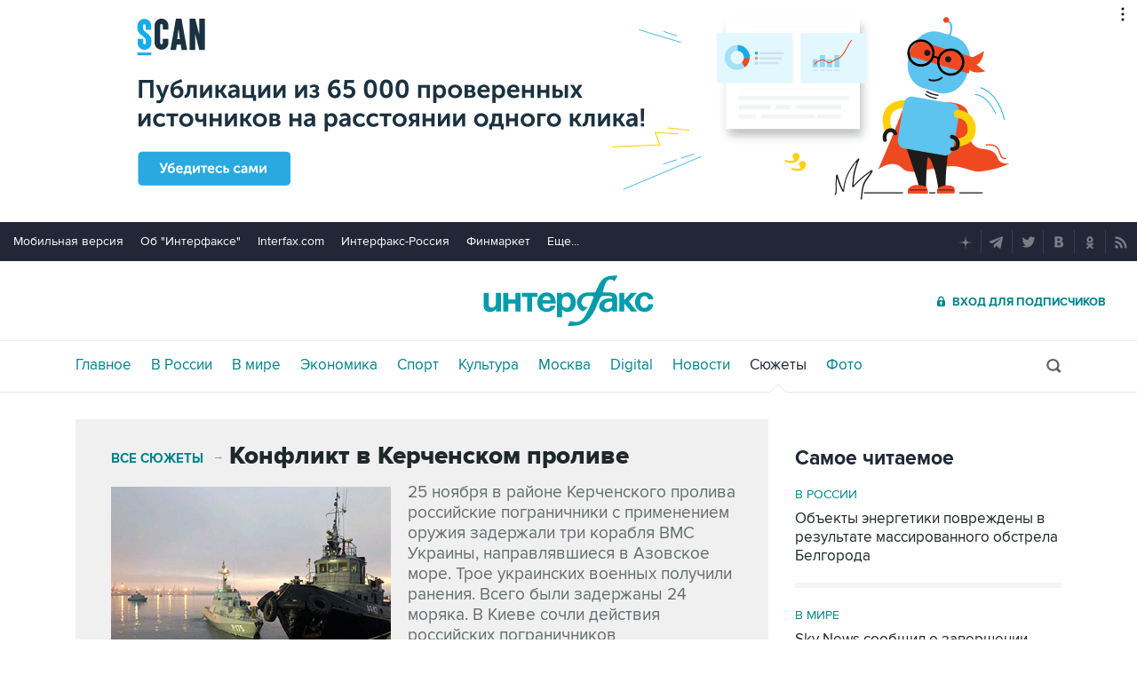

--- FILE ---
content_type: text/html; charset=utf-8
request_url: https://www.interfax.ru/story/314/
body_size: 16577
content:

<!DOCTYPE html>
<html lang="ru" prefix="article: https://ogp.me/ns/article">
<head>
	<title>Конфликт в Керченском проливе</title>
	<link rel="shortcut icon" href="https://www.interfax.ru/favicon.ico" type="image/x-icon">
	<link rel="icon" sizes="120x120" href="https://www.interfax.ru/touch-icon-iphone-retina.png" />
	<link rel="apple-touch-icon" href="https://www.interfax.ru/touch-icon-iphone.png">
	<link rel="apple-touch-icon" sizes="76x76" href="https://www.interfax.ru/touch-icon-ipad.png">
	<link rel="apple-touch-icon" sizes="120x120" href="https://www.interfax.ru/touch-icon-iphone-retina.png">
	<link rel="apple-touch-icon" sizes="152x152" href="https://www.interfax.ru/touch-icon-ipad-retina.png">
	<link rel="manifest" href="/manifest.json">
	<meta name="mobile-web-app-capable" content="yes">
	<meta name="apple-mobile-web-app-capable" content="yes">
	<meta name="application-name" content="Интерфакс" />
	<meta name="apple-mobile-web-app-title" content="Интерфакс">
	<meta name="theme-color" content="#009cab">
	<meta name="apple-mobile-web-app-status-bar-style" content="black-translucent">
	<meta name="msapplication-tooltip" content="Интерфакс Новости" />
	<meta name="msapplication-navbutton-color" content="#009cab" />
	<meta name="msapplication-starturl" content="./" />
	<meta name="msapplication-config" content="browserconfig.xml" />
	<meta http-equiv="Content-Type" content="text/html; charset=utf-8" />
	<meta http-equiv="X-UA-Compatible" content="IE=edge" />
	<meta name="viewport" content="width=device-width, initial-scale=1.0, user-scalable=yes" />
	<meta name="description" content="25 ноября в районе Керченского пролива российские пограничники с применением оружия задержали три корабля ВМС Украины, направлявшиеся в Азовское море. Трое украинских военных получили ранения. Всего были задержаны 24 моряка. В Киеве сочли действия российских пограничников неправомерными. По мнению властей Украины, Москва нарушила Конвенцию ООН по морскому праву и договор между Украиной и РФ о сотрудничестве в использовании Азовского моря и Керченского пролива. В Москве, в свою очередь, назвали инцидент провокацией Киева и заявили, что Украина нарушила ключевые положения международного права, создала угрозу для движения судов в акватории Азовского моря. На следующий день после произошедшего в некоторых регионах Украины было объявлено военное положение." />
	
	<link rel="stylesheet" href="/css/default.css?v=3J4UWWcv61y4uuNmzEZPqHgw7U8AA_RKpRgy2etBrus">
	<link rel="stylesheet" href="/css/mobile.css?v=poXT3ToKiWpQnmU2bAdUwbGFDNOFYKZRXdxYSc25FrU" media="only screen and (max-width:759px)">
	<link rel="stylesheet" href="/css/desktop.css?v=EsYzywr-PgEKIwVgZ2H_PURZAX1Qg9U7dRPX47-JwTc" media="only screen and (min-width:760px)">
	<link rel="alternate" type="application/rss+xml" title="Интерфакс новости" href="https://www.interfax.ru/rss">
	
	<meta property="og:url" content="https://www.interfax.ru/story/314" />
	<meta property="og:description" content="25 ноября в районе Керченского пролива российские пограничники с применением оружия задержали три корабля ВМС Украины, направлявшиеся в Азовское море. Трое украинских военных получили ранения. Всего были задержаны 24 моряка. В Киеве сочли действия российских пограничников неправомерными. По мнению властей Украины, Москва нарушила Конвенцию ООН по морскому праву и договор между Украиной и РФ о сотрудничестве в использовании Азовского моря и Керченского пролива. В Москве, в свою очередь, назвали инцидент провокацией Киева и заявили, что Украина нарушила ключевые положения международного права, создала угрозу для движения судов в акватории Азовского моря. На следующий день после произошедшего в некоторых регионах Украины было объявлено военное положение." />
	<meta property="og:site_name" content="Interfax.ru" />
	<meta property="og:locale" content="ru_RU" />
	<meta property="og:type" content="website" />
	<meta property="og:title" content="Конфликт в Керченском проливе" />
	<meta property="og:image" content="https://www.interfax.ru/ftproot/textphotos/2018/11/27/suj315.jpg" />
	<link rel="canonical" href="https://www.interfax.ru/story/314" />

</head>
<body data-pagetype="story">
	<script>
		window.yaContextCb = window.yaContextCb || []
	</script>
	<script type="text/javascript">
		var cntimg = document.createElement("IMG");
		cntimg.src = "/cnt/" + cntParseReferer();
		function cntParseReferer() {
		var re = new RegExp("(http(s)?\\:\\/\\/)?([\\.\\-_0-9A-Za-z]{1,})(.*)");
		var m = re.exec(document.referrer);
		if (!m) return "";
		return encodeURI(m[3]).replace(/'/g, "%27") + "?" + encodeURI(m[4]).replace(/'/g, "%27");
		}
		var deferLoadJS_timer = []; function deferLoadJS(e, r, d) { d = d || 200; r = 'timer_' + Math.random(); deferLoadJS_timer[r] = setInterval(function () { !0 === window.interfax_scriptjs_loaded && (clearInterval(deferLoadJS_timer[r]), e()) }, d) }
		if (!Element.prototype.matches) { Element.prototype.matches = Element.prototype.msMatchesSelector || Element.prototype.webkitMatchesSelector; }
		Element.prototype.parents = function (e) { for (var t = [], n = this, o = void 0 !== e; null !== (n = n.parentElement);)n.nodeType === Node.ELEMENT_NODE && (o && !n.matches(e) || t.push(n)); return t };
	</script>
	<script>
		if (document.cookie.indexOf('showCovid=0') >= 0 && document.querySelector('[data-pagetype="defaultpage"]')) document.querySelector('html').classList.add('hideTimeline');
	</script>

<div id="pl420_ban110" data-content="webR"><div id="background"></div></div><div id="pl421_ban2370" data-content="webR"><style>
        #m_top  yatag {min-width:auto!important; }
        .height_up_ban > div {
            height: 250px; /*desktop*/
        }
        .height_up_ban_mob > div {
          display: none;
        }
        /*ширина страницы до которой применяется стиль*/
        @media only screen and (max-width:1023px) { 
            .height_up_ban  > div {
            display: none; /*пространство между*/
          }
        }
        /*ширина страницы до которой применяется стиль*/
        @media only screen and (max-width:639px) { 
            .height_up_ban_mob > div {
            display:block;
            height: 250px; /*mobile*/
          }
        }</style>
        
        <div class="mgrNo i_mobile_only  height_up_ban_mob">
        <!--AdFox START-->
        <!--roden-media-->
        <!--Площадка: Interfax / Сквозной / Перетяжка смартфоны-->
        <!--Категория: <не задана>-->
        <!--Тип баннера: Перетяжка 100%-->
        <div id="m_top" align="center"></div>
        <script>
         if (!document.querySelector('[data-pagetype = "nonchronicle"]')) {
            window.yaContextCb.push(()=>{
                Ya.adfoxCode.create({
        
                    ownerId: 173858,
                    containerId: 'm_top',
                    params: {
                        p1: 'cnxxu',
                            p2: 'hbts'
                },
        onStub: function() {console.log("Не пришел код мобильной перетяжки"); }
            }, ['phone'], {
                tabletWidth: 1023,
                phoneWidth: 639,
                isAutoReloads: true
          });
        });
        }
        </script>
        </div>
        
        <div class="i_desktop_only wr__fix height_up_ban"   style="margin: 0px auto;" >
        <!--AdFox START-->
        <!--roden-media-->
        <!--Площадка: Interfax / Сквозной / Перетяжка_декстоп-->
        <!--Категория: <не задана>-->
        <!--Тип баннера: Перетяжка 100%-->
            <div id="billboard" style="overflow-x:hidden;"></div>
            <script>
        
                window.yaContextCb.push(()=>{
                    var addClass = (function () {
                            if ('classList' in document.createElement('p')) {
                                return function (e, n) {
                                    e.classList.add(n)
                                }
                            }
                            return function (e, n) {
                                if (e.className.indexOf(n) !== -1) {
                                    return
                                }
                                n += ' ';
                                e.className += n;
                            }
                        })(),
                        fixBody = function () {
                            addClass(document.body, 'fix')
                        },
                        callBg = function () {
        
                        window.yaContextCb.push(()=>{
                                Ya.adfoxCode.createAdaptive({
                                ownerId: 173858,
                                containerId: 'background',
                                params: { p1: 'bscqd', p2: 'epdp' },
                                onRender: fixBody
                            }, ['desktop'], {
                                                                tabletWidth: 1399,
                                                                phoneWidth: 639,
                                                                isAutoReloads: true
                                                              });
                        });
                        }  
                    Ya.adfoxCode.createAdaptive({
                        ownerId: 173858,
                        containerId: 'billboard',
                        params: { p1: 'btpkl', p2: 'y' },
                        onError: callBg,
                        onStub: callBg,
                           onRender: function () { addClass(document.querySelector('[id*=_ban2370]'), 'wr__fix'); },
                        onLoad: function (d) {
                            if (d && d.bundleName === 'banner.background') {
                                fixBody()
                            } else {
                                callBg()
                            }
                        }
                    }, ['desktop'], {
                    tabletWidth: 1006,
                    phoneWidth: 639,
                    isAutoReloads: true
                });
            },
                );                
            </script>
        </div>
        
</div>
	<header>
		<div class="topmenu">
			<nav class="topmenu__links">
				<!--noindex--><a rel="nofollow" href="https://m.interfax.ru/">Мобильная версия</a><!--/noindex-->
				<!--noindex--><a rel="nofollow" href="https://group.interfax.ru/" target="_blank">Об "Интерфаксе"</a><!--/noindex-->
				<!--noindex--><a rel="nofollow" href="https://www.interfax.com/" target="_blank">Interfax.com</a><!--/noindex-->
				<!--noindex--><a rel="nofollow" href="https://www.interfax-russia.ru/" target="_blank">Интерфакс-Россия</a><!--/noindex-->
				<!--noindex--><a rel="nofollow" href="https://www.finmarket.ru/" target="_blank">Финмаркет</a><!--/noindex-->
				<span class="links__more">
					<span>Еще...</span>
					<span class="links__submenu">
						<!--noindex--><a rel="nofollow" href="https://www.interfax-russia.ru/tourism/" target="_blank">Туризм</a><!--/noindex-->
						<!--noindex--><a rel="nofollow" href="https://www.interfax-russia.ru/realty/" target="_blank">Недвижимость</a><!--/noindex-->
						<!--noindex--><a rel="nofollow" href="https://www.interfax-russia.ru/academia/" target="_blank">Образование</a><!--/noindex-->
						<a href="/events/">Мероприятия</a>
					</span>
				</span>
			</nav>
			<div class="topmenu__soc">
				<!--noindex--><a rel="nofollow" href="https://dzen.ru/interfax?favid=1114" target="_blank" class="topmenu__ya"></a><!--/noindex-->  <!--noindex--><a rel="nofollow" href="tg://resolve?domain=interfaxonline" target="_blank" class="topmenu__tg"></a><!--/noindex-->  <!--noindex--><a rel="nofollow" href="https://twitter.com/interfax_news" target="_blank" class="topmenu__tw"></a><!--/noindex-->  <!--noindex--><!--<a rel="nofollow" href="https://www.facebook.com/interfaxonline" target="_blank" class="topmenu__fb"></a>--><!--/noindex-->  <!--noindex--><a rel="nofollow" href="https://vkontakte.ru/interfaxru" target="_blank" class="topmenu__vk"></a><!--/noindex-->  <!--noindex--><a rel="nofollow" href="https://ok.ru/interfax" target="_blank" class="topmenu__ok"></a><!--/noindex-->  <!--noindex--><a rel="nofollow" href="/rss" target="_blank" class="topmenu__rss"></a><!--/noindex-->
			</div>
		</div>
		<div class="toplogo">
			<div class="toplogo__left-column">
				<div onclick="smartMenu()" id="smartMenuLink" class="hbut__menu"><div><span></span></div></div>
				<a href="/search/" class="hbut__search"></a>
			</div>
			<div>
				<div class="logo"><a href="/" title="Новости Интерфакс">Интерфакс</a></div>
				<img src="/img/printlogo.png" alt="Новости Интерфакс" class="logo__print">
			</div>
			<div>
				<div class="header__soc" data-type="socialbar" data-title="Конфликт в Керченском проливе" data-url="https://www.interfax.ru/story/314">
					<span class="soc__tg" onclick="Social('tg',this)" title="Telegram"></span>
					<span class="soc__vk" onclick="Social('vk',this,true)" title="ВКонтакте"></span>
					<span class="soc__tw desktop_inline-block" onclick="Social('tw',this,true)" title="Twitter"></span>
					<div class="soc_nomore" onclick="this.className='soc_more';this.closest('.toplogo').classList.add('show-soc-more')">&bull;&bull;&bull;</div>
					<div class="soc_row">
						<span class="soc__tw mobile_inline-block" onclick="Social('tw',this,true)" title="Twitter"></span>
						<span class="soc__ok" onclick="Social('ok',this,true)" title="Одноклассники"></span>
						<span class="soc__wa" onclick="Social('wa',this)" title="WhatsApp"></span>
						<span class="soc__vb" onclick="Social('vb',this)" title="Viber"></span>
						<span class="soc__em" onclick="Social('em',this)" title="E-Mail"></span>
					</div>
				</div>
				<a href="https://www.ifax.ru/" class="but__enter"><span>Вход для подписчиков</span></a>
			</div>
		</div>
		<div class="toplinks">
			<nav>
				<ul>
		<li>
			<a href="/" title="Главные новости" tabindex="1" >Главное</a>
		</li>
		<li>
			<a href="/russia/" title="Новости в России" tabindex="2" >В России</a>
		</li>
		<li>
			<a href="/world/" title="Новости в мире" tabindex="2" >В мире</a>
		</li>
		<li>
			<a href="/business/" title="Новости экономики" tabindex="2" >Экономика</a>
		</li>
		<li>
			<a href="https://www.sport-interfax.ru/" title="Новости спорта" tabindex="2" >Спорт</a>
		</li>
		<li>
			<a href="/culture/" title="Новости культуры" tabindex="2" >Культура</a>
		</li>
						<li><div></div></li>
		<li>
			<a href="/moscow/" title="Новости Москвы" tabindex="2" >Москва</a>
		</li>
		<li>
			<a href="/digital/" title="Digital" tabindex="2" >Digital</a>
		</li>
		<li>
			<a href="/news/" title="Все новости Интерфакс" tabindex="2" >Новости</a>
		</li>
		<li>
			<a href="/story/" title="Новостные сюжеты" tabindex="2"  class="activeg"><span>Все</span> Сюжеты</a>
		</li>
		<li>
			<a href="/photo/" title="Фотогалереи" tabindex="2" ><span>Все</span> Фото</a>
		</li>
					<li>
						<!--noindex-->
						<a href="https://ifx.ru/ru/showcase?utm_source=interfax.ru" target="_blank" class="i_mobile_only">Подписка</a>
						<!--/noindex-->
					</li>
				</ul>

			</nav>
			<div class="searchSmall" onclick="this.className='search';setTimeout('document.search.phrase.focus()',300)">
				<form name="search" action="/search/">
					<input type="text" name="phrase" value="" autocomplete="off" onclick="if (document.getElementById('searchText').className == 'sTextShow') document.getElementById('searchText').className = 'sTextHide'" onkeydown="if(document.getElementById('searchText').className == 'sTextShow')document.getElementById('searchText').className = 'sTextHide'" onblur="if(this.value=='')document.getElementById('searchText').className = 'sTextShow';setTimeout('document.querySelector(\'.search\').className=\'searchSmall\'',300)">
					<input type="submit" value="" onclick="if (document.querySelector('header .search')) document.search.submit(); return false;">
					<span id="searchText" class="sTextShow">Поиск</span>
				</form>
			</div>
		</div>

	</header>


	
<main>
	<div class="mainblock">
		<div class="leftside">

			<!-- Сюжет -->
			<div class="oneStory">
				<div class="title">
					<a href="/story/">Все сюжеты</a>&rarr;<h1>Конфликт в Керченском проливе</h1>
				</div>
					<div class="text">
							<img src="https://www.interfax.ru/ftproot/textphotos/2018/11/27/suj315.jpg" alt="Конфликт в Керченском проливе" title="Конфликт в Керченском проливе" />
						25 ноября в районе Керченского пролива российские пограничники с применением оружия задержали три корабля ВМС Украины, направлявшиеся в Азовское море. Трое украинских военных получили ранения. Всего были задержаны 24 моряка. В Киеве сочли действия российских пограничников неправомерными. По мнению властей Украины, Москва нарушила Конвенцию ООН по морскому праву и договор между Украиной и РФ о сотрудничестве в использовании Азовского моря и Керченского пролива. В Москве, в свою очередь, назвали инцидент провокацией Киева и заявили, что Украина нарушила ключевые положения международного права, создала угрозу для движения судов в акватории Азовского моря. На следующий день после произошедшего в некоторых регионах Украины было объявлено военное положение.
					</div>
						<div class="all">
							<h2>Фотогалереи</h2>

								<a href="/photo/4140"  title="Протесты у посольства России в Киеве">
										<img src="https://www.interfax.ru/ftproot/photos/photostory/2018/11/26/protest1_110.jpg" alt="Протесты у посольства России в Киеве">
									<div>
										<time datetime="2018-11-26T10:35">26 ноября 2018 года</time>
										<h3>Протесты у посольства России в Киеве</h3>
										<span>6 фото</span>
									</div>
								</a>
								<a href="/photo/4139"  title="Задержание кораблей ВМС Украины в Азовском море">
										<img src="https://www.interfax.ru/ftproot/photos/photostory/2018/11/26/ukr1_110.jpg" alt="Задержание кораблей ВМС Украины в Азовском море">
									<div>
										<time datetime="2018-11-26T09:55">26 ноября 2018 года</time>
										<h3>Задержание кораблей ВМС Украины в Азовском море</h3>
										<span>6 фото</span>
									</div>
								</a>
						</div>
				<span class="storyDown"></span>
			</div>
				<div class="storyList">
						<div>
							<div>
								<time datetime="2025-08-21T20:15">21 августа 2025 года 20:15</time>
								<h2>
									<a href="/russia/1043396">РФ вышла из арбитражного процесса о задержании украинских кораблей в 2018 году</a>
								</h2>
								
							</div>
						</div>
						<div>
							<div>
								<time datetime="2021-10-01T11:28">1 октября 2021 года 11:28</time>
								<h2>
									<a href="/world/794731">Слушания по конфликту в Керченском проливе пройдут в Гааге 11-16 октября</a>
								</h2>
								
							</div>
						</div>
						<div>
							<div>
								<time datetime="2020-05-20T21:38">20 мая 2020 года 21:38</time>
								<h2>
									<a href="/world/709556">Украина подаст в Международный морской трибунал меморандум против России</a>
								</h2>
								
							</div>
						</div>
						<div>
							<div>
								<time datetime="2020-01-30T11:54">30 января 2020 года 11:54</time>
								<h2>
									<a href="/world/693326">Адвокат украинских моряков назвал &quot;процессуальным крючком&quot; приостановку их дела РФ</a>
								</h2>
								Николай Полозов счел такое решение следствие неприемлемым, он будет добиваться прекращения дела
							</div>
						</div>
<div id="pl457_ban214" data-content="webR"><style>
[id*="ban214"]  > .center_desk {
   min-height: 250px; /*desktop*/
   overflow-x:hidden;
/*    max-height: 270px; desktop*/
}
[id*="ban214"]  > .center_mob {
  display: none;
}

/*ширина страницы до которой применяется стиль*/
@media only screen and (max-width:760px) { 
[id*="ban214"]  > .center_desk {
    display: none; /*desktop*/
}
[id*="ban214"]  > .center_mob {
  display: block;
  min-height: 250px; /*mobile*/
   overflow-x:hidden;
/*  max-height: 270px; mobile*/
}
}
</style>



<style>
.yatag__ban > div > yatag  >  yatag {margin-bottom:20px !important; margin-top:20px !important;}
</style>


<div class="i_desktop_only center_desk" style="overflow-x:hidden;">
<!--AdFox START-->
<!--roden-media-->
<!--Площадка: Interfax / * / *-->
<!--Тип баннера: 100%х240 середина-->
<!--Расположение: <верх страницы>-->
<div id="adfox_preid"></div>
<script>
        window.yaContextCb.push(()=>{
            var bancont = document.querySelector('[id*=_ban214] #adfox_preid'); // контейнер, в который будет добавлен баннер
            var randname = Math.random(); // случайное число
            bancont.setAttribute('id', 'adfox_' + randname);  // установка нового ID контейнеру
            var temp = document.querySelector('[id="adfox_'+randname +'"]').parents('[id*=_ban214]');
            if (bancont != null) {
                   Ya.adfoxCode.createScroll({
                    ownerId: 173858,
                    containerId: 'adfox_' + randname, /* новый ID контейнера */
                    params: {
                        p1: 'bsqgf',
                        p2: 'etsw',
                        puid1: '',
                        puid2: '',
                        puid3: '',
                        puid4: '',
                        pk: 'авария убийство насилие болезнь коронавирус covid вакцина эпидемия терроризм стрельба оружие война атака смерть',
                        pke: '1'
                    },
                    onStub: function()
                        {
                        if (temp[0]) temp[0].setAttribute('style','display:none;');
                        },
                    onRender: function()  
                        {
                        if (temp[0]) {temp[0].setAttribute('style','display:block;');}
                        document.querySelector('[id="adfox_'+randname +'"]').setAttribute("style", "margin-bottom:20px;");
		                if  (temp[0]) { setTimeout(function()  { var ban_val=document.querySelector('[id="adfox_'+randname +'"]').offsetHeight;  if (  ban_val < 60) { temp[0].setAttribute('style','display:none;');}}, 1000);}
                        }            
                }, ['desktop', 'tablet'], {
                    tabletWidth: 1023,
                    phoneWidth: 760,
                    isAutoReloads: true
                });
        }
    });	
</script>
</div>

<div class="i_mobile_only center_mob">
<!--AdFox START-->
<!--roden-media-->
<!--Площадка: Interfax / * / *-->
<!--Тип баннера: 100%х240 середина-->
<!--Расположение: <верх страницы>-->
<div id="adfox_preid"></div>
<script>
        window.yaContextCb.push(()=>{
            var bancont = document.querySelector('[id*=_ban214] #adfox_preid'); // контейнер, в который будет добавлен баннер
            var randname = Math.random(); // случайное число
            bancont.setAttribute('id', 'adfox_' + randname);  // установка нового ID контейнеру
            var temp = document.querySelector('[id="adfox_'+randname +'"]').parents('[id*=_ban214]');
            if (bancont != null) {
                   Ya.adfoxCode.createScroll({
                    ownerId: 173858,
                    containerId: 'adfox_' + randname, /* новый ID контейнера */
                    params: {
                        p1: 'bzakf',
                        p2: 'etsw',
                        puid1: '',
                        puid2: '',
                        puid3: ''
                    },
                    onStub: function()   {
                        if (temp[0]) temp[0].setAttribute('style','display:none;');
                    },
                    onRender: function()  
                    {
                        if  (temp[0])  temp[0].setAttribute('style','display:block;');
                        if ((document.querySelector('[data-pagetype="quotes"]')) || (document.querySelector('[data-pagetype="photo"]')) || (document.querySelector('[data-pagetype="content_1483"]')) ) temp[0].setAttribute('style','display:block;margin-bottom:20px;');
                    }
                }, ['phone'], {
                    tabletWidth: 1023,
                    phoneWidth: 760,
                    isAutoReloads: true
            });
        }	
    });   
</script>
</div>

</div>						<div>
							<div>
								<time datetime="2020-01-27T13:27">27 января 2020 года 13:27</time>
								<h2>
									<a href="/russia/692836">Следствие по делу 24 украинских моряков приостановлено</a>
								</h2>
								
							</div>
						</div>
						<div>
								<a href="/world/685169" title="Источник заявил, что Украине передали отмытые и отремонтированные военные корабли">
									<img src="https://www.interfax.ru/ftproot/textphotos/2019/11/21/sd160.jpg" alt="Источник заявил, что Украине передали отмытые и отремонтированные военные корабли">
								</a>
							<div>
								<time datetime="2019-11-22T11:50">22 ноября 2019 года 11:50</time>
								<h2>
									<a href="/world/685169">Источник заявил, что Украине передали отмытые и отремонтированные военные корабли</a>
								</h2>
								
							</div>
						</div>
						<div>
							<div>
								<time datetime="2019-11-21T17:39">21 ноября 2019 года 17:39</time>
								<h2>
									<a href="/russia/685085">Захарова задалась вопросом о влиянии сантехники на боеспособность кораблей Украины</a>
								</h2>
								
							</div>
						</div>
						<div>
							<div>
								<time datetime="2019-11-21T12:10">21 ноября 2019 года 12:10</time>
								<h2>
									<a href="/russia/685020">ФСБ отвергла претензии Украины по поводу унитазов на возвращенных кораблях</a>
								</h2>
								
							</div>
						</div>
						<div>
								<a href="/world/684904" title="На Украине заявили, что россияне &quot;угробили&quot; возвращенные Киеву корабли">
									<img src="https://www.interfax.ru/ftproot/textphotos/2019/11/20/sh160.jpg" alt="На Украине заявили, что россияне &quot;угробили&quot; возвращенные Киеву корабли">
								</a>
							<div>
								<time datetime="2019-11-20T15:12">20 ноября 2019 года 15:12</time>
								<h2>
									<a href="/world/684904">На Украине заявили, что россияне &quot;угробили&quot; возвращенные Киеву корабли</a>
								</h2>
								По словам главы украинских ВМС, с кораблей сняли даже розетки и унитазы
							</div>
						</div>
						<div>
							<div>
								<time datetime="2019-11-18T17:07">18 ноября 2019 года 17:07</time>
								<h2>
									<a href="/world/684591">Киев проверит целостность оборудования и документации судов, которые вернула РФ</a>
								</h2>
								
							</div>
						</div>
						<div>
								<a href="/world/684559" title="РФ передала Украине корабли, задержанные в Керченском проливе">
									<img src="https://www.interfax.ru/ftproot/textphotos/2019/15/uk70.jpg" alt="РФ передала Украине корабли, задержанные в Керченском проливе">
								</a>
							<div>
								<time datetime="2019-11-18T13:38">18 ноября 2019 года 13:38</time>
								<h2>
									<a href="/world/684559">РФ передала Украине корабли, задержанные в Керченском проливе</a>
								</h2>
								
							</div>
						</div>
						<div>
								<a href="/russia/684553" title="Песков заявил, что передача Киеву задержанных кораблей не связана с решением трибунала ООН">
									<img src="https://www.interfax.ru/ftproot/textphotos/2019/15/pes70.jpg" alt="Песков заявил, что передача Киеву задержанных кораблей не связана с решением трибунала ООН">
								</a>
							<div>
								<time datetime="2019-11-18T13:14">18 ноября 2019 года 13:14</time>
								<h2>
									<a href="/russia/684553">Песков заявил, что передача Киеву задержанных кораблей не связана с решением трибунала ООН</a>
								</h2>
								
							</div>
						</div>
						<div>
							<div>
								<time datetime="2019-11-17T20:10">17 ноября 2019 года 20:10</time>
								<h2>
									<a href="/russia/684485">В МИД РФ заявили, что никогда не отрицали возможность вернуть корабли Украине</a>
								</h2>
								
							</div>
						</div>
						<div>
							<div>
								<time datetime="2019-11-17T18:40">17 ноября 2019 года 18:40</time>
								<h2>
									<a href="/world/684482">Украинские буксиры, встречающие передаваемые Россией суда, обогнули южный берег Крыма</a>
								</h2>
								
							</div>
						</div>
						<div>
								<a href="/russia/684476" title="Задержанные в Керченском проливе корабли передадут Украине 18 ноября">
									<img src="https://www.interfax.ru/ftproot/textphotos/2019/11/17/240ht_Kor.jpg" alt="Задержанные в Керченском проливе корабли передадут Украине 18 ноября">
								</a>
							<div>
								<time datetime="2019-11-17T15:18">17 ноября 2019 года 15:18</time>
								<h2>
									<a href="/russia/684476">Задержанные в Керченском проливе корабли передадут Украине 18 ноября</a>
								</h2>
								
							</div>
						</div>
						<div>
								<a href="/russia/684469" title="Источник сообщил о буксировке украинских судов из Керчи">
									<img src="https://www.interfax.ru/ftproot/textphotos/2019/11/17/240ht_Ber.jpg" alt="Источник сообщил о буксировке украинских судов из Керчи">
								</a>
							<div>
								<time datetime="2019-11-17T12:43">17 ноября 2019 года 12:43</time>
								<h2>
									<a href="/russia/684469">Источник сообщил о буксировке украинских судов из Керчи</a>
								</h2>
								
							</div>
						</div>
						<div>
								<a href="/world/684443" title="Советник Зеленского заявил о &quot;завершающем этапе&quot; возвращения украинских кораблей из РФ">
									<img src="https://www.interfax.ru/ftproot/textphotos/2019/11/16/ships240.jpg" alt="Советник Зеленского заявил о &quot;завершающем этапе&quot; возвращения украинских кораблей из РФ">
								</a>
							<div>
								<time datetime="2019-11-16T23:43">16 ноября 2019 года 23:43</time>
								<h2>
									<a href="/world/684443">Советник Зеленского заявил о &quot;завершающем этапе&quot; возвращения украинских кораблей из РФ</a>
								</h2>
								
							</div>
						</div>
						<div>
							<div>
								<time datetime="2019-11-16T14:54">16 ноября 2019 года 14:54</time>
								<h2>
									<a href="/russia/684421">В МИД РФ отвергли договоренность вернуть Украине корабли до нормандского саммита</a>
								</h2>
								
							</div>
						</div>
						<div>
							<div>
								<time datetime="2019-10-01T15:44">1 октября 2019 года 15:44</time>
								<h2>
									<a href="/world/678697">Украинские спецслужбы изъяли документы по делу об инциденте в Керченском проливе</a>
								</h2>
								
							</div>
						</div>
						<div>
							<div>
								<time datetime="2019-09-27T12:06">27 сентября 2019 года 12:06</time>
								<h2>
									<a href="/world/678208">Порошенко пропустил допрос по делу о &quot;керченском инциденте&quot; и уехал за границу</a>
								</h2>
								
							</div>
						</div>
						<div>
							<div>
								<time datetime="2019-09-07T19:51">7 сентября 2019 года 19:51</time>
								<h2>
									<a href="/world/675569">Вернувшимся на Украину морякам вручили ордена и офицерские кортики</a>
								</h2>
								
							</div>
						</div>
						<div>
								<a href="/russia/670526" title="Моряки с задержанного Украиной российского танкера вернулись домой">
									<img src="https://www.interfax.ru/ftproot/textphotos/2019/07/26/pl160.jpg" alt="Моряки с задержанного Украиной российского танкера вернулись домой">
								</a>
							<div>
								<time datetime="2019-07-26T10:53">26 июля 2019 года 10:53</time>
								<h2>
									<a href="/russia/670526">Моряки с задержанного Украиной российского танкера вернулись домой</a>
								</h2>
								
							</div>
						</div>
						<div>
								<a href="/world/670500" title="Моряки задержанного на Украине российского танкера прибыли в Москву">
									<img src="https://www.interfax.ru/ftproot/textphotos/neyma240.jpg" alt="Моряки задержанного на Украине российского танкера прибыли в Москву">
								</a>
							<div>
								<time datetime="2019-07-26T04:35">26 июля 2019 года 04:35</time>
								<h2>
									<a href="/world/670500">Моряки задержанного на Украине российского танкера прибыли в Москву</a>
								</h2>
								
							</div>
						</div>
						<div>
							<div>
								<time datetime="2019-07-25T19:39">25 июля 2019 года 19:39</time>
								<h2>
									<a href="/world/670473">Российские моряки с задержанного танкера покинули Украину</a>
								</h2>
								
							</div>
						</div>
						<div>
							<div>
								<time datetime="2019-07-25T15:53">25 июля 2019 года 15:53</time>
								<h2>
									<a href="/world/670439">Источник сообщил о 15 гражданах РФ на задержанном Украиной российском танкере</a>
								</h2>
								
							</div>
						</div>
						<div>
								<a href="/world/670417" title="Украина задержала российский танкер за участие в Керченском конфликте">
									<img src="https://www.interfax.ru/ftproot/textphotos/2019/07/25/kr240.jpg" alt="Украина задержала российский танкер за участие в Керченском конфликте">
								</a>
							<div>
								<time datetime="2019-07-25T14:17">25 июля 2019 года 14:17</time>
								<h2>
									<a href="/world/670417">Украина задержала российский танкер за участие в Керченском конфликте</a>
								</h2>
								
							</div>
						</div>
						<div>
							<div>
								<time datetime="2019-07-24T16:40">24 июля 2019 года 16:40</time>
								<h2>
									<a href="/russia/670290">Москалькова не подтвердила сообщения об освобождении украинских моряков</a>
								</h2>
								
							</div>
						</div>
						<div>
								<a href="/russia/670281" title="В Киеве объявили о скором возвращении украинских моряков из России">
									<img src="https://www.interfax.ru/ftproot/textphotos/2019/07/24/mor240.jpg" alt="В Киеве объявили о скором возвращении украинских моряков из России">
								</a>
							<div>
								<time datetime="2019-07-24T15:57">24 июля 2019 года 15:57</time>
								<h2>
									<a href="/russia/670281">В Киеве объявили о скором возвращении украинских моряков из России</a>
								</h2>
								
							</div>
						</div>
						<div>
								<a href="/russia/669485" title="Суд в Москве на три месяца продлил арест всем 24 украинским морякам">
									<img src="https://www.interfax.ru/ftproot/textphotos/2019/07/17/mor160.jpg" alt="Суд в Москве на три месяца продлил арест всем 24 украинским морякам">
								</a>
							<div>
								<time datetime="2019-07-17T16:55">17 июля 2019 года 16:55</time>
								<h2>
									<a href="/russia/669485">Суд в Москве на три месяца продлил арест всем 24 украинским морякам</a>
								</h2>
								
							</div>
						</div>
						<div>
							<div>
								<time datetime="2019-07-17T15:14">17 июля 2019 года 15:14</time>
								<h2>
									<a href="/world/669467">Песков заявил, что переговоры по обмену украинских моряков не ведутся</a>
								</h2>
								
							</div>
						</div>
						<div>
							<div>
								<time datetime="2019-07-17T14:09">17 июля 2019 года 14:09</time>
								<h2>
									<a href="/russia/669453">Суд в Москве продлил на три месяца арест 13 из 24 украинских моряков</a>
								</h2>
								
							</div>
						</div>
						<div>
							<div>
								<time datetime="2019-07-17T12:45">17 июля 2019 года 12:45</time>
								<h2>
									<a href="/russia/669444">Суд в Москве продлил арест первым шести из 24 украинских моряков</a>
								</h2>
								
							</div>
						</div>
						<div>
								<a href="/world/669192" title="МИД подтвердил обсуждение с Киевом возможного обмена 24 украинских моряков">
									<img src="https://www.interfax.ru/ftproot/textphotos/2019/07/15/ukr160.jpg" alt="МИД подтвердил обсуждение с Киевом возможного обмена 24 украинских моряков">
								</a>
							<div>
								<time datetime="2019-07-15T15:30">15 июля 2019 года 15:30</time>
								<h2>
									<a href="/world/669192">МИД подтвердил обсуждение с Киевом возможного обмена 24 украинских моряков</a>
								</h2>
								Когда в этом вопросе стоит ждать подвижек, в ведомстве не уточнили
							</div>
						</div>
						<div>
							<div>
								<time datetime="2019-07-15T11:38">15 июля 2019 года 11:38</time>
								<h2>
									<a href="/russia/669151">Лефортовский суд в среду рассмотрит ходатайства о продлении ареста 24 украинским морякам</a>
								</h2>
								Следствие просило продлить им меру пресечения до 24 и 26 октября
							</div>
						</div>
						<div>
								<a href="/russia/668514" title="ФСБ предъявила окончательное обвинение задержанным украинским морякам">
									<img src="https://www.interfax.ru/ftproot/textphotos/2019/08/sail1.jpg" alt="ФСБ предъявила окончательное обвинение задержанным украинским морякам">
								</a>
							<div>
								<time datetime="2019-07-09T21:50">9 июля 2019 года 21:50</time>
								<h2>
									<a href="/russia/668514">ФСБ предъявила окончательное обвинение задержанным украинским морякам</a>
								</h2>
								Следствие завершило расследование дела
							</div>
						</div>
						<div>
								<a href="/russia/667358" title="Украинским морякам начали предъявлять обвинения в окончательной редакции">
									<img src="https://www.interfax.ru/ftproot/textphotos/2019/07/01/pol160.jpg" alt="Украинским морякам начали предъявлять обвинения в окончательной редакции">
								</a>
							<div>
								<time datetime="2019-07-01T14:13">1 июля 2019 года 14:13</time>
								<h2>
									<a href="/russia/667358">Украинским морякам начали предъявлять обвинения в окончательной редакции</a>
								</h2>
								По мнению защиты, это значит, что расследование их дела завершено
							</div>
						</div>
						<div>
								<a href="/world/666904" title="Климкин проигнорировал Зеленского при ответе России по украинским морякам">
									<img src="https://www.interfax.ru/ftproot/textphotos/2019/06/27/240kli.jpg" alt="Климкин проигнорировал Зеленского при ответе России по украинским морякам">
								</a>
							<div>
								<time datetime="2019-06-27T18:23">27 июня 2019 года 18:23</time>
								<h2>
									<a href="/world/666904">Климкин проигнорировал Зеленского при ответе России по украинским морякам</a>
								</h2>
								Президент Украины узнал об ответной ноте своего МИДа из интернета
							</div>
						</div>
						<div>
							<div>
								<time datetime="2019-06-27T17:11">27 июня 2019 года 17:11</time>
								<h2>
									<a href="/russia/666892">Зеленский призвал Путина освободить украинских моряков, задержанных в Керченском проливе</a>
								</h2>
								Он потребовал "вернуть детей родителям"
							</div>
						</div>
						<div>
							<div>
								<time datetime="2019-06-26T20:03">26 июня 2019 года 20:03</time>
								<h2>
									<a href="/world/666750">МИД заявил морскому трибуналу о неприменимости конвенции ООН к инциденту в Керченском проливе</a>
								</h2>
								Ведомство обвинило Киев в незаинтересованности в судьбе задержанных 24 моряков
							</div>
						</div>
						<div>
							<div>
								<time datetime="2019-06-05T17:16">5 июня 2019 года 17:16</time>
								<h2>
									<a href="/world/663885">Зеленский договорился с Могерини об усилении давления на РФ для освобождения задержанных украинцев</a>
								</h2>
								
							</div>
						</div>
				</div>
					<div class="allPNav">
						<span>Страницы</span>

<a class="active">1</a>			<a href="/story/314/page_2">2</a>
			<a href="/story/314/page_3">3</a>
			<a href="/story/314/page_4">4</a>
			<a href="/story/314/page_5">5</a>
			<a href="/story/314/page_6">6</a>
<a href="/story/314/page_7">7</a>

					</div>
		</div>

		<!-- Правая колонка на странице -->
		<aside class="rightside">
			<div class="stickyBlock sticky_on">
									
<div id="pl453_ban213" data-content="webR"><style>
.rightside .yatag_right_ban > div >  yatag > yatag {justify-content: left !important;}
</style>

<div data-stickylength="700">
        <!--AdFox START-->
        <!--roden-media-->
        <!--Площадка: Interfax / 240x400 / 240x400_внутренние-->
        <!--Категория: <не задана>-->
        <!--Тип баннера: 240x400js-->
            <div id="adfox_preid" data-type="webrwrap" class="yatag_right_ban"></div>
            <script>
              window.yaContextCb.push(()=>{
                    var bancont = document.querySelector('[id*=_ban213] #adfox_preid'); // контейнер, в который будет добавлен баннер
                    var randname = Math.random(); // случайное число
                    bancont.setAttribute('id', 'adfox_' + randname);  // установка нового ID контейнеру
            var temp = document.querySelector('[id="adfox_'+randname +'"]').parents('[id*=_ban213]');
                    if (bancont != null) {
                        setTimeout (function() {(Ya.adfoxCode.createAdaptive({
                            ownerId: 173858,
                            containerId: 'adfox_' + randname, /* новый ID контейнера */
                            params: {
                               p1: 'bwvwe',
                               p2: 'emwl',
                               puid1: '',
                               puid2: '',
                               puid3: ''
                            },
                            onStub: function() { document.querySelector('[id="adfox_'+randname +'"]').setAttribute('data-show','false');
                            deferLoadJS(function() {
                                infinitBanOnStub(randname);
                            },'infinitBanOnStub');  }
                        }, ['desktop'], {
                            tabletWidth: 1023,
                            phoneWidth: 759,
                            isAutoReloads: false
                        })
                        )},
     // Для исключения показа некорректных баннеров с задвоенным эдфокс-id (с таймаутом 1 сек. проверяется, есть ли задвоение id. и если есть, то контейнер скрывается и вызывается следующий баннер в инфинит скролле)
     setTimeout(function() {
                    if (document.querySelector('[id="adfox_' + randname + '"] [id^="adfox_"]')) {
    // присвоение аттрибута data-show = false для первого (внешнего) контейнера 
                        document.querySelector('[id="adfox_'+randname +'"]').setAttribute('data-show','false');
    // присвоение аттрибута data-show = false для второго (внутреннего) контейнера
                        document.querySelector('[id="adfox_' + randname + '"] [id^="adfox_"]').setAttribute('data-show','false');
                                  deferLoadJS(function() {
                                        infinitBanOnStub(randname);
                                  },'infinitBanOnStub');
    //					console.log("Следующий баннер");
                    }
    //				console.log("Banner right loaded.");
                  }, 1000),500);                       
        };
    })                 
    </script>
    </div></div>			

<div class="rcMR">
	<h2 class=" title__v2">Самое читаемое</h2>
			<div>
				<a href="/russia/" class="rcMR_ilink">В России</a>
				<a href="/russia/1069355?utm_source=mst_rd" class="rcMR_nlink"><h3>Объекты энергетики повреждены в результате массированного обстрела Белгорода</h3></a>
			</div>
			<div>
				<a href="/world/" class="rcMR_ilink">В мире</a>
				<a href="/world/1069312?utm_source=mst_rd" class="rcMR_nlink"><h3>Sky News сообщил о завершении переговоров в ОАЭ по урегулированию на Украине</h3></a>
			</div>
			<div>
				<a href="/world/" class="rcMR_ilink">В мире</a>
				<a href="/world/1069595?utm_source=mst_rd" class="rcMR_nlink"><h3>Трамп сообщил о повышении пошлин для Южной Кореи до 25%</h3></a>
			</div>
			<div>
				<a href="/world/" class="rcMR_ilink">В мире</a>
				<a href="/world/1069486?utm_source=mst_rd" class="rcMR_nlink"><h3>Совет ЕС утвердил запрет на импорт российского газа с 2027 года</h3></a>
			</div>
</div>
					
<div id="pl454_ban232" data-content="webR"><div  class="mgrBot">
    <!--AdFox START-->
    <!--roden-media-->
    <!--Площадка: Interfax / Сквозной / ТГБ справа-->
    <!--Категория: <не задана>-->
    <!--Тип баннера: ТГБ 2-->
        <div id="adfox_preid" data-type="webrwrap"></div>
        <script>
          window.yaContextCb.push(()=>{
                var bancont = document.querySelector('[id*=_ban232] #adfox_preid'); // контейнер, в который будет добавлен баннер
                var randname = Math.random(); // случайное число
                bancont.setAttribute('id', 'adfox_' + randname);  // установка нового ID контейнеру
                if (bancont != null) {
                       Ya.adfoxCode.createScroll({
                        ownerId: 173858,
                        containerId: 'adfox_' + randname, /* новый ID контейнера */
                        params: {
                                    p1: 'cecto',
                                    p2: 'emxu',
                                    puid1: '',
                                    puid2: '',
                                    puid3: ''
                                    },
                                onStub: function() { document.querySelector('[id="adfox_'+randname +'"]').setAttribute('data-show','false'); console.log('Не загрузился ТРБ');
                                    deferLoadJS(function() {
                                        infinitBanOnStub(randname);
                                    },'infinitBanOnStub');  }
                        }, ['desktop'], {
                                tabletWidth: 1023,
                                phoneWidth: 759,
                                isAutoReloads: false
                        });
            }
          });
    </script>
    </div></div>			
<div class="rPhoto">
	<a href="/photo/"><h2 class="title__v2">Фотогалереи</h2></a>
	<div class="rPhotoGroup">
		<a href="https://www.interfax.ru/photo/7279?utm_source=ph" title="Фотохроника 27 января"><img src="https://www.interfax.ru/ftproot/photos/photostory/2026/01/27/zah.jpg" alt="Фотохроника 27 января"><div><span>10 фото</span>Фотохроника 27 января</div></a>				
		<a href="https://www.interfax.ru/photo/7277?utm_source=ph" title="Снегопад в Нью-Йорке"><img src="https://www.interfax.ru/ftproot/photos/photostory/2026/01/26/sn/ny315.jpg	" alt="Снегопад в Нью-Йорке"><div><span>10 фото</span>Снегопад в Нью-Йорке</div></a>				
		<a href="https://www.interfax.ru/photo/7275?utm_source=ph" title="Лучшие фото недели"><img src="https://www.interfax.ru/ftproot/textphotos/2026/01/23/zah.jpg" alt="Лучшие фото недели"><div><span>10 фото</span>Лучшие фото недели</div></a>				
	</div>
</div>							
			
<div class="rcMR"><h2 class="title__v2">Выбор редакции</h2> <div><a href="https://www.interfax.ru/world/1066865?utm_source=ed_ch" class="rcMR_ilink" title="Беспорядки в Иране: обстановка накаляется"><img src="https://www.interfax.ru/ftproot/textphotos/2026/01/09/700ht_Iran.jpg" alt="Беспорядки в Иране: обстановка накаляется"></a> <a href="https://www.interfax.ru/world/1066865?utm_source=ed_ch"><h3>Беспорядки в Иране: обстановка накаляется</h3></a></div><div><a href="https://www.interfax.ru/world/1068312?utm_source=ed_ch" class="rcMR_ilink" title="Что произошло в мире науки. Вечерний дайджест"><img src="https://www.interfax.ru/ftproot/textphotos/2026/01/19/vau700.jpg" alt="Что произошло в мире науки. Вечерний дайджест"></a> <a href="https://www.interfax.ru/world/1068312?utm_source=ed_ch"><h3>Что произошло в мире науки. Вечерний дайджест</h3></a></div><div><a href="https://www.interfax.ru/business/1064849?utm_source=ed_ch" class="rcMR_ilink" title="Переосмысление нефтяных запасов искусственным интеллектом. Обзор"><img src="https://www.interfax.ru/ftproot/textphotos/2025/12/24/nt700.jpg" alt="Переосмысление нефтяных запасов искусственным интеллектом. Обзор"></a> <a href="https://www.interfax.ru/business/1064849?utm_source=ed_ch"><h3>Переосмысление нефтяных запасов искусственным интеллектом. Обзор</h3></a></div></div>					
<div id="pl456_ban204" data-content="webR"><!--AdFox START-->
<!--Площадка: Interfax / Сквозной / 234x60-->
<!--Категория: <не задана>-->
<!--Тип баннера: 240х80_ИФ-->
    <div id="adfox_preid"></div>
    <script>
          window.yaContextCb.push(()=>{
                var bancont = document.querySelector('[id*=_ban204] #adfox_preid'); // контейнер, в который будет добавлен баннер
                var randname = Math.random(); // случайное число
                bancont.setAttribute('id', 'adfox_' + randname);  // установка нового ID контейнеру
                if (bancont != null) {
                       Ya.adfoxCode.createAdaptive({
                        ownerId: 173858,
                        containerId: 'adfox_' + randname, /* новый ID контейнера */
                        params: {
		            p1: 'btjxl',
		            p2: 'euzp',
		            puid1: '',
		            puid2: '',
		            puid3: ''
		        }
		}, ['desktop'], {
		        tabletWidth: 1023,
		        phoneWidth: 760,
		        isAutoReloads: false
                        });
            }
          });
    </script>

</div>			
					
<div id="pl550_ban220" data-content="webR"><div class="mgrBot"  data-stickylength="700" data-type="webrwrap">
<!--AdFox START-->
<!--roden-media-->
<!--Площадка: Interfax / 240x400 / 240x400_в России-->
<!--Категория: <не задана>-->
<!--Тип баннера: 240x400js-->
    <div id="adfox_preid" data-type="webrwrap"  class="yatag_right_ban"></div>
    <script>
              window.yaContextCb.push(()=>{
                var bancont = document.querySelector('[id*=_ban220] #adfox_preid'); // контейнер, в который будет добавлен баннер
                var randname = Math.random(); // случайное число
                bancont.setAttribute('id', 'adfox_' + randname);  // установка нового ID контейнеру
                Ya.adfoxCode.createAdaptive({
                    ownerId: 173858,
                    containerId: 'adfox_' + randname, /* новый ID контейнера */
                    params: {
                        p1: 'buhwh',
                        p2: 'eruc',
                        puid1: '',
                        puid2: '',
                        puid3: ''
                    },
   	                onStub: function() {  document.querySelector('[data-stickylength]').setAttribute('data-stickylength',0); }
                }, ['desktop'], {
                    tabletWidth: 1023,
                    phoneWidth: 639,
                    isAutoReloads: false
            });
        });
    </script>
</div></div>			
			
			

			</div>
		</aside>
	</div>
</main>

<div id="pl430_ban2381" data-content="webR"><!-- Yandex.RTB R-A-250544-141 -->
<div id="yandex_rtb_R-A-250544-141"></div>
<script>
if (/Android|webOS|iPhone|iPad|iPod|BlackBerry|IEMobile|Opera Mini/i.test(navigator.userAgent)) {
    window.yaContextCb.push(() => {
        Ya.Context.AdvManager.render({
            "blockId": "R-A-250544-141",
            "renderTo": "yandex_rtb_R-A-250544-141",
            "type": "feed",
"feedCardCount": 9
        })
    })
}
</script>

<!--AdFox START-->
<!--roden-media-->
<!--Площадка: Interfax / Сквозной / 100%х300_низ страницы_Десктоп-->
<!--Категория: <не задана>-->
<!--Тип баннера: 100%х300_низ страницы ИФ-->
<div id="adfox_151134909289778715" class="i_desktop_only  wr__fix yatag_foot_ban"></div>
<script>
	window.yaContextCb.push(()=>{
		Ya.adfoxCode.createScroll({
		        ownerId: 173858,
			containerId: 'adfox_151134909289778715',
			        params: {
			            p1: 'bsqgh',
			            p2: 'exmr',
			            puid1: '',
			            puid2: '',
			            puid3: ''
			        },
		        onRender: function() { document.querySelector('[id*=_ban2381]').classList.add('wr__fix'); }
		    }, ['desktop'], {
		        tabletWidth: 1023,
		        phoneWidth: 760,
		        isAutoReloads: true
		  });
});		
</script></div><div id="pl452_ban2383" data-content="webR"><!--AdFox START-->
<!--roden-media-->
<!--Площадка: EX_interfax.ru (new) / Desktop / FloorAd (десктоп) 17.09.2024-->
<!--Категория: <не задана>-->
<!--Тип баннера: floorad_desktop-->
<div id="adfox_172656368339445627"></div>
<script>
function adStart() {
    window.yaContextCb.push(()=>{
        Ya.adfoxCode.create({
            ownerId: 173858,
            containerId: 'adfox_172656368339445627',
            type: 'floorAd',
            platform: 'desktop',
            params: {
                p1: 'deayp',
                p2: 'hjsy'
            }
        })
    })
}
setTimeout(adStart, 11000);
</script>

<!--Тип баннера: floorad_mobile-->
<div id="adfox_172674156096085627" class="floarad-mob"></div>
<script>
var height_l = window.screen.height; 
var height_w = window.innerHeight;
 if (height_l > 810) {
	function adStart() {
    		window.yaContextCb.push(()=>{
		Ya.adfoxCode.create({
			ownerId: 173858,
			containerId: 'adfox_172674156096085627',
			type: 'floorAd',
			platform: 'touch',
			params: {
				p1: 'cvjnt',
                		p2: 'gomz'
			}
		})
	})
  }
  setTimeout(adStart, 15000);
}
</script>
</div><div id="pl422_ban207" data-content="webR"><!--AdFox START-->
<!--roden-media-->
<!--Площадка: Interfax / Сквозной / Фулл_мобильные-->
<!--Категория: <не задана>-->
<!--Тип баннера: Fullscreen мобильные-->
<div id="adfox_149018851283239860"></div>
<script>
     window.yaContextCb.push(()=>{
	Ya.adfoxCode.createAdaptive({
        ownerId: 173858,
        containerId: 'adfox_149018851283239860',
        params: {
            p1: 'bscqp',
            p2: 'fdho',
            puid1: '',
            puid2: '',
            puid3: ''
        }
    }, ['tablet', 'phone'], {
        tabletWidth: 1024,
        phoneWidth: 780,
        isAutoReloads: false
    });
});
</script>

<!--AdFox START-->
<!--roden-media-->
<!--Площадка: Interfax / Сквозной / Фулл_десктоп-->
<!--Категория: <не задана>-->
<!--Тип баннера: FullScreen-->
<div id="adfox_149018844016517580"></div>
<script>
     window.yaContextCb.push(()=>{
	Ya.adfoxCode.createAdaptive({
        ownerId: 173858,
        containerId: 'adfox_149018844016517580',
        params: {
            p1: 'bscqh',
            p2: 'enli',
            puid1: '',
            puid2: '',
            puid3: ''
        }
    }, ['desktop'], {
        tabletWidth: 1024,
        phoneWidth: 780,
        isAutoReloads: false
    });
});
</script></div>
	<footer data-timerdefault="30000">
		<div>
			<div class="footerMenu">
				<a href="/contacts">Контакты</a>
				<!--noindex--><a href="https://group.interfax.ru" rel="nofollow">Об "Интерфаксе"</a><!--/noindex-->
				<a href="/presscenter/">Пресс-центр</a>
				<!--noindex--><a href="https://group.interfax.ru/career/vacancies/" target="_blank" rel="nofollow">Вакансии</a><!--/noindex-->
				<!--noindex--><a href="/advertinfo" rel="nofollow">Реклама на сайте</a><!--/noindex-->
				<a href="/events/">Мероприятия</a>
			</div>
			<div class="footerLine">&nbsp;</div>
			<div class="fCright">
				<a href="https://www.interfax.ru"></a>
				<span>
					Copyright © 1991&mdash;2026 Interfax. Все права защищены. Сетевое издание "Интерфакс.ру". Свидетельство о регистрации СМИ ЭЛ № ФС 77 - 84928 выдано Федеральной службой по надзору в сфере связи, информационных технологий и массовых коммуникаций (Роскомнадзор) 21.03.2023. Вся информация, размещенная на данном веб-сайте, предназначена только для персонального пользования и не подлежит дальнейшему воспроизведению и/или распространению в какой-либо форме, иначе как с письменного разрешения Интерфакса.<br>
					Сайт Interfax.ru (далее – сайт) использует файлы cookie. Продолжая работу с сайтом, Вы соглашаетесь на сбор и последующую <!--noindex--><a href="/cookie" rel="nofollow" target="_blank">обработку файлов cookie</a>.<!--/noindex-->
				</span>
			</div>
			<div style="clear: both;"></div>
			<div class="f1">
				<h2 class="fHeader"><!--noindex--><a rel="nofollow" href="https://group.interfax.ru" target="_blank">Продукты информационной группы "Интерфакс"</a><!--/noindex--></h2>
				<div class="f1_1">
					<div>Информация о компаниях, товарах и людях</div>
					<h3><a href="https://www.spark-interfax.ru/" target="_blank">СПАРК</a></h3>
					<h3><!--noindex--><a rel="nofollow" href="https://xco.news/" target="_blank">X-Compliance</a><!--/noindex--></h3>
					<h3><!--noindex--><a rel="nofollow" href="https://scout.interfax.ru/" target="_blank">СКАУТ</a><!--/noindex--></h3>
					<h3><!--noindex--><a rel="nofollow" href="https://marker-interfax.ru/" target="_blank">Маркер</a><!--/noindex--></h3>
					<h3><!--noindex--><a rel="nofollow" href="https://tp.interfax.ru/" target="_blank">АСТРА</a><!--/noindex--></h3>

				</div>
				<div class="f1_2">
					<div>Новости и рынки</div>
					<h3><!--noindex--><a rel="nofollow" href="https://ifx.ru/ru/showcase?utm_source=interfax.ru" target="_blank">Новости "Интерфакса"</a><!--/noindex--></h3>
					<h3><a href="https://www.scan-interfax.ru/" target="_blank">СКАН</a></h3>
					<h3><!--noindex--><a rel="nofollow" href="https://rudata.info/" target="_blank">RU Data</a><!--/noindex--></h3>
					<h3><!--noindex--><a rel="nofollow" href="https://www.e-disclosure.ru/" target="_blank">Центр раскрытия корпоративной информации</a><!--/noindex--></h3>
					<span>
						<!--noindex--><a href="https://dzen.ru/interfax?favid=1114" target="_blank" rel="nofollow" class="i9" title="Читайте нас в Дзен"></a><!--/noindex-->  <!--noindex--><a href="tg://resolve?domain=interfaxonline" target="_blank" rel="nofollow" class="i8" title="Интерфакс в Telegram"></a><!--/noindex-->  <!--noindex--><a href="https://twitter.com/interfax_news" target="_blank" rel="nofollow" class="i1" title="Интерфакс в Twitter"></a><!--/noindex-->  <!--noindex--><!--<a href="https://www.facebook.com/interfaxonline" target="_blank" rel="nofollow" class="i2" title="Интерфакс в Facebook"></a>--><!--/noindex-->  <!--noindex--><a href="https://vkontakte.ru/interfaxru" target="_blank" rel="nofollow" class="i3" title="Интерфакс в ВКонтакте"></a><!--/noindex-->  <a href="/rss" class="i6" title="RSS поток Интерфакс.ру"></a>   <!--noindex--><a href="https://ok.ru/interfax" target="_blank" rel="nofollow" class="i7" title="Интерфакс в Одноклассниках"></a><!--/noindex-->
					</span>
				</div>
			</div>
			<div class="f2">
				<div class="f2_1">Обнаружили ошибку на сайте? Выделите фрагмент текста с ошибкой и нажмите <span class="spell">Ctrl + Enter</span>.</div>
				<div class="f2_2">
					<span>&nbsp;&nbsp;</span>
					<!--LiveInternet counter-->
					<script>new Image().src = "//counter.yadro.ru/hit;interfax?r" + escape(document.referrer) + ((typeof (screen) == "undefined") ? "" : ";s" + screen.width + "*" + screen.height + "*" + (screen.colorDepth ? screen.colorDepth : screen.pixelDepth)) + ";u" + escape(document.URL) + ";h" + escape(document.title.substring(0, 80)) + ";" + Math.random();</script>
					<!--noindex-->
					<a href="https://www.liveinternet.ru/click;interfax" target="_blank" rel="nofollow">
						<img src="//counter.yadro.ru/logo;interfax?14.6" title="LiveInternet: показано число просмотров за 24 часа, посетителей за 24 часа и за сегодня" alt="" width="88" height="31" />
					</a>
					<!--/noindex-->
					<!--/LiveInternet-->
					<!-- tns-counter.ru -->
					<script>
						var img = new Image();
						img.src = '//www.tns-counter.ru/V13a***R>' + document.referrer.replace(/\*/g, '%2a') + '*finmarket_ru/ru/CP1251/tmsec=interfax_total/' + (Math.random() * 1E9 | 0);
					</script>
					<noscript>
						<img src="//www.tns-counter.ru/V13a****finmarket_ru/ru/CP1251/tmsec=interfax_total/1953379526" width="1" height="1" alt="" />
					</noscript>
					<!--/ tns-counter.ru -->
					<!-- Yandex.Metrika counter -->
					<script type="text/javascript">
						(function (m, e, t, r, i, k, a) {
						m[i] = m[i] || function () { (m[i].a = m[i].a || []).push(arguments) };
						m[i].l = 1 * new Date(); k = e.createElement(t), a = e.getElementsByTagName(t)[0], k.async = 1, k.src = r, a.parentNode.insertBefore(k, a)
						})
						(window, document, "script", "https://mc.yandex.ru/metrika/tag.js", "ym");

						ym(22006243, "init", {
						id: 22006243,
						clickmap: true,
						trackLinks: true,
						accurateTrackBounce: true,
						webvisor: true
						});
					</script>
					<noscript><div><img src="https://mc.yandex.ru/watch/22006243" style="position:absolute; left:-9999px;" alt="" /></div></noscript>
					<!-- /Yandex.Metrika counter -->
					<!-- Top.Mail.Ru counter -->
					<script type="text/javascript">
						var _tmr = window._tmr || (window._tmr = []);
						_tmr.push({ id: "3135939", type: "pageView", start: (new Date()).getTime() });
						(function (d, w, id) {
						if (d.getElementById(id)) return;
						var ts = d.createElement("script"); ts.type = "text/javascript"; ts.async = true; ts.id = id;
						ts.src = "https://top-fwz1.mail.ru/js/code.js";
						var f = function () { var s = d.getElementsByTagName("script")[0]; s.parentNode.insertBefore(ts, s); };
						if (w.opera == "[object Opera]") { d.addEventListener("DOMContentLoaded", f, false); } else { f(); }
						})(document, window, "tmr-code");
					</script>
					<noscript><div><img src="https://top-fwz1.mail.ru/counter?id=3135939;js=na" style="position:absolute;left:-9999px;" alt="Top.Mail.Ru" /></div></noscript>
					<!-- /Top.Mail.Ru counter -->
					<!-- Mediascope -->
					<script>
						((counterHostname) => {
						window.MSCounter = {
						counterHostname: counterHostname
						};
						window.mscounterCallbacks = window.mscounterCallbacks || [];
						window.mscounterCallbacks.push(() => {
						msCounterExampleCom = new MSCounter.counter({
						'account': 'interfax_ru',
						'tmsec': 'interfax',
						'autohit': true
						});
						});

						const newScript = document.createElement('script');
						newScript.async = true;
						newScript.src = `${counterHostname}/ncc/counter.js`;

						const referenceNode = document.querySelector('script');
						if (referenceNode) {
						referenceNode.parentNode.insertBefore(newScript, referenceNode);
						} else {
						document.firstElementChild.appendChild(newScript);
						}
						})('https://tns-counter.ru/');
					</script>
					<!-- /Mediascope -->
					<!--noindex--><a href="/warningch" rel="nofollow"><img src="/img/18.gif" width="28" height="28" alt="18+"></a><!--/noindex-->
				</div>
				<span>
					<span>
						<!--noindex--><a href="/license" rel="nofollow">Условия использования информации</a><!--/noindex--><br>
						<!--noindex--><a href="/impressum" rel="nofollow">Выходные данные</a><!--/noindex--><br>
					</span>
					<!--noindex--><a rel="nofollow" href="https://www.motka.ru" target="_blank">Дизайн &#8211; Motka.ru</a><!--/noindex-->
				</span>
			</div>
		</div>
	</footer>
	<!-- // Блок подвала -->


	<!--  Окно для подписки на рассылку -->
	<input class="modalfix__check" type="checkbox" id="modalss" />
	<div class="modalfix"></div>
	<!-- Плашка с подпиской на рассылку -->
	<div class="bss__wrap" style="display: none;"></div>
	<!-- // Окно для подписки на рассылку-->

	<div class="counters__block"><div></div></div>
	<script async src="/js/script.js?v=1tDQJ8ykghOOB6Wk86i7-2-22KvELc1i8t0hFMr1drI"></script>
	<script async src="/js/unobtrusive-ajax-nano.js?v=6OLjz9GbA4BSVq_s7NYB4ioSwY7QpbxLF4WMc01BrDo"></script>
	<script src="/js/hotthings.js"></script>
	
	<div class="spellCheck">
		<div>
			<iframe class="spellCheckFrame"></iframe>
		</div>
	</div>

		<script src="https://yandex.ru/ads/system/context.js" crossorigin="anonymous" async></script>

	<link rel="stylesheet" href="/css/ads.css?v=p8qtIHdmoYA360wNIFw_hQIY3p5Ksn5musWRTp4oRG8">
	<link rel="stylesheet" href="/css/print.css?v=axGwQEXfb9ELnT3QwhUM3PDbofoE70NhfWRlsneuri8">

	<script>
		if ('serviceWorker' in navigator) {
		window.addEventListener('load', function () {
		navigator.serviceWorker.register('/sw.js');
		});
		}
	</script>


</body>
</html>



--- FILE ---
content_type: text/html
request_url: https://tns-counter.ru/nc01a**R%3Eundefined*interfax_ru/ru/UTF-8/tmsec=interfax/591370615***
body_size: -73
content:
4B11703C6979FC0BX1769602059:4B11703C6979FC0BX1769602059